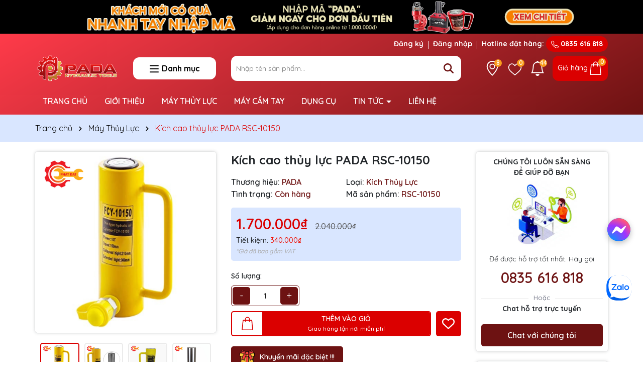

--- FILE ---
content_type: text/css
request_url: https://bizweb.dktcdn.net/100/038/782/themes/1051539/assets/product_style.scss.css?1767082322739
body_size: 5712
content:
.title-product{font-size:24px;font-weight:700;margin:0px 0px 15px}@media (min-width: 991px){.product-image-block{position:sticky;top:10px}}.gallery-top{box-shadow:0 0px 2px 0 rgba(60,64,67,0.1),0 0px 6px 0px rgba(60,64,67,0.25);border-radius:5px}.gallery-top .swiper-slide{padding-bottom:100%;display:block;height:0;background:#fff;overflow:hidden;border-radius:5px}.gallery-top .swiper-slide img{left:50%;top:50%;transform:translate(-50%, -50%);max-width:99%;max-height:100%;width:auto !important;height:auto !important;position:absolute;border-radius:5px}.gallery-top .tag-km{position:absolute;bottom:10px;left:0;z-index:9}.gallery-top .tag-km span{background:#000;color:#fff;padding:2px 10px 2px 5px;border-radius:0 5px 5px 0;margin-top:5px;display:block}.gallery-top .tag-km span img{height:20px;width:auto}@media (max-width: 500px){.gallery-top .tag-km span{font-size:10px}.gallery-top .tag-km span img{height:15px}}@media (max-width: 991px){.product-images{margin-bottom:20px}}.gallery-thumbs{margin-top:10px !important;background:#fff;border-radius:5px;padding:10px}.gallery-thumbs .swiper-slide{border:2px solid #ebebeb;cursor:pointer;background:#fff;border-radius:5px;overflow:hidden}.gallery-thumbs .swiper-slide .p-100{padding-bottom:100%;display:block;height:0;background:#fff;overflow:hidden;border-radius:5px}.gallery-thumbs .swiper-slide .p-100 img{left:50%;top:50%;transform:translate(-50%, -50%);max-width:99%;max-height:100%;width:auto !important;height:auto !important;position:absolute;border-radius:5px}.gallery-thumbs .swiper-slide.swiper-slide-thumb-active{border-color:#db0000}.gallery-thumbs .swiper-slide:hover{border-color:#db0000}.layout-product{padding-bottom:30px}.layout-product .details-pro{background:#fff;border-radius:5px}.layout-product .details-pro .price-box{margin-bottom:20px;padding:10px;border-radius:5px;background:#d9e6ff}.layout-product .details-pro .price-box .special-price{font-size:30px;font-weight:600;color:#db0000;display:inline-block}.layout-product .details-pro .price-box .old-price{color:#545454;font-size:16px;display:inline-block;text-decoration:line-through;margin-left:10px}.layout-product .details-pro .price-box .save-price{display:block}.layout-product .details-pro .price-box .save-price .product-price-save{color:#ef1104}.layout-product .details-pro .pro-promo{background:#eee;padding-left:4px !important;padding-right:4px !important;border-left:3px solid #f99c1c;font-size:14px;margin-top:15px;font-weight:700;padding-top:5px;padding-bottom:5px;border-radius:5px}.layout-product .inventory_quantity{font-size:16px;margin-bottom:10px}.layout-product .inventory_quantity .thump-break{display:-ms-flexbox;display:flex;-ms-flex-wrap:wrap;flex-wrap:wrap;font-weight:600}.layout-product .inventory_quantity .thump-break .mb-break{-ms-flex:0 0 50%;flex:0 0 50%;max-width:50%}@media (max-width: 767px){.layout-product .inventory_quantity .thump-break .mb-break{-ms-flex:0 0 100%;flex:0 0 100%;max-width:100%}}.layout-product .inventory_quantity .thump-break .a-stock,.layout-product .inventory_quantity .thump-break .a-vendor,.layout-product .inventory_quantity .thump-break .variant-sku{color:#6d1212}.layout-product .product-summary{margin-top:10px;font-size:14px;background:#f0f0f0;padding:10px;border-radius:5px img;border-radius-display:none}.layout-product .select-swatch{margin-bottom:20px}.layout-product .swatch{font-size:14px;margin-bottom:5px}.layout-product .swatch .header{margin-bottom:5px;font-weight:600}.layout-product .swatch .header .value-roperties{color:#6d1212}.layout-product .swatch .swatch-element{display:inline-block;margin:0px 5px 5px 0}.layout-product .swatch .swatch-element input{display:none}.layout-product .swatch .swatch-element label{min-width:36px;height:33px;display:inline-flex;align-items:center;justify-content:center;border:1px solid #000;cursor:pointer;white-space:nowrap;padding:0 5px;position:relative;margin-bottom:0;border-radius:5px}.layout-product .swatch .swatch-element label .crossed-out{display:none}.layout-product .swatch .swatch-element input:checked+label{background:#6d1212;border-color:#6d1212;color:#fff}.layout-product .swatch .swatch-element .tooltip{display:none}.layout-product .swatch .swatch-element.color label{padding:0 10px 0 0}.layout-product .swatch .swatch-element.color label img{max-height:31px;border-radius:5px}.layout-product .swatch .swatch-element.color label span{padding-left:10px}.layout-product .selector-wrapper{display:none !important}.layout-product .button_actions{float:left;width:100%;margin-top:10px;display:flex}.layout-product .button_actions .add_to_cart{border:2px solid #db0000;height:50px;padding:0 0px;color:#fff;text-transform:uppercase;width:100%;font-weight:500;display:flex;align-items:center;background:#fff;border-radius:5px;overflow:hidden}.layout-product .button_actions .add_to_cart .icon{min-width:60px}.layout-product .button_actions .add_to_cart .icon svg{width:30px;height:30px}.layout-product .button_actions .add_to_cart .icon svg path{fill:#db0000}.layout-product .button_actions .add_to_cart .text{width:100%;height:100%;background:#db0000;display:flex;align-items:center;justify-content:center;flex-direction:column}.layout-product .button_actions .add_to_cart .txt-main{font-weight:600}.layout-product .button_actions .add_to_cart .text_2{display:block;font-size:12px;text-transform:none}.layout-product .button_actions .add_to_cart:hover{border:2px solid #f99c1c}.layout-product .button_actions .add_to_cart:hover .text{background:#f99c1c}.layout-product .button_actions .btn-soldout{border:initial;height:50px;padding:0 20px;background:#6d1212;color:#fff;text-transform:uppercase;width:100%;margin-right:5px;border-radius:5px;overflow:hidden;justify-content:center}.layout-product .button_actions .btn-soldout:hover{opacity:0.8}.layout-product .button_actions .btn-wishlist{min-width:50px;height:50px;margin-left:10px;display:flex;align-items:center;justify-content:center;background:#db0000;border-radius:5px;overflow:hidden}.layout-product .button_actions .btn-wishlist svg{width:25px;height:25px}.layout-product .button_actions .btn-wishlist svg path{fill:#fff}.layout-product .flex-quantity{display:block;font-size:14px;margin-top:10px}.layout-product .flex-quantity .sl{display:block;font-weight:600}.layout-product .input_number_product{display:block;width:100%;min-height:30px;font-size:1em;line-height:1.5;color:#55595c;background-color:#fff;background-image:none;margin:0;width:auto;float:left;position:relative;padding:0;border:none;box-shadow:none;background-color:transparent;border:1px solid #6d1212;border-radius:5px;padding:2px}.layout-product .input_number_product .btn_num{font-size:20px;line-height:0px;border:0;display:inline-block;width:35px;height:35px;background:#6d1212;float:left;color:#fff;text-align:center;padding:0px;border-radius:5px}.layout-product .input_number_product .btn_num svg{width:14px;height:14px}.layout-product .input_number_product input{padding:0 2px;text-align:center;margin:0px;display:block;float:left;height:35px;border:0;width:60px;text-align:center;box-shadow:none;border-radius:8px;font-size:15px}@media (max-width: 767px){.title-product{margin-top:15px}.layout-product .flex-quantity{display:block}.layout-product .inventory_quantity .line{display:none}.layout-product .inventory_quantity .mb-break{display:block}}.khuyen-mai{margin-top:20px}.khuyen-mai .title{width:auto;color:#fff;font-weight:600;background:#6d1212;border-radius:5px 5px 0px 0px;font-size:14px;display:inline-flex;padding:5px 15px;align-items:center;border:2px solid #6d1212}.khuyen-mai .title img{width:30px;height:auto;margin-right:10px}.khuyen-mai .content{padding-bottom:5px !important;padding:25px 15px 15px 15px;border-radius:0 5px 5px 5px;position:relative;border:1px solid #6d1212}.khuyen-mai .content ul li{display:flex;margin-bottom:10px;align-items:center}.khuyen-mai .content ul li img{width:20px;height:auto;margin-right:5px}.reviews_details_product{margin-bottom:15px}.content-pro .thumb-vendor{border:1px solid #db0000;margin-bottom:20px;border-radius:5px;overflow:hidden;background:#fff}.content-pro .thumb-vendor .title{background:#db0000;color:#fff;text-align:center;padding:5px;font-size:18px;font-weight:600}.content-pro .thumb-vendor .vendoritem{text-align:center;margin-top:10px;margin-bottom:10px}.content-pro .thumb-vendor .see-more{background:#db0000;color:#fff;text-align:center;padding:5px;font-size:18px;font-weight:600;display:block}.content-pro .thumb-vendor .see-more:hover{background:#6d1212}.chinhsach-pro{margin-top:20px;border-radius:5px}.chinhsach-pro .col-12{margin-bottom:15px}.chinhsach-pro .item{display:flex;align-items:center;box-shadow:0 0px 2px 0 rgba(60,64,67,0.1),0 0px 6px 0px rgba(60,64,67,0.25);padding:10px;margin-bottom:10px;border-radius:5px}.chinhsach-pro .item img{max-height:40px;width:auto}.chinhsach-pro .item .text{color:#000;padding-left:10px}.chinhsach-pro .item .text .title{display:block;color:#6d1212;font-size:16px;font-weight:600}.product-tab{margin-bottom:20px}@media (min-width: 991px){.product-tab{margin-top:50px;margin-bottom:50px}}.product-tab .tabs-title{padding:0;margin:0;list-style:none;display:flex;flex-wrap:wrap;margin-bottom:20px}.product-tab .tabs-title .tab-link{cursor:pointer;display:flex;justify-content:space-between;align-items:center;margin-right:10px}.product-tab .tabs-title .tab-link h3{display:inline-flex;align-items:center;background:#fff;margin-bottom:0;border:1px solid #6d1212;border-radius:5px;overflow:hidden}.product-tab .tabs-title .tab-link h3 span{font-size:16px;font-weight:700;color:#6d1212;padding:10px 15px}.product-tab .tabs-title .tab-link.active h3,.product-tab .tabs-title .tab-link:hover h3{background:#6d1212}.product-tab .tabs-title .tab-link.active h3 span,.product-tab .tabs-title .tab-link:hover h3 span{color:#fff}@media (max-width: 991px){.product-tab .tabs-title{display:flex;flex-wrap:nowrap;overflow-x:auto;overflow-y:hidden}.product-tab .tabs-title li{flex:0 0 auto;white-space:nowrap}}.product-tab .tab-content{opacity:0;visibility:hidden;height:0;overflow:hidden}.product-tab .tab-content.active{opacity:1;visibility:visible;height:auto}.product-tab .product_getcontent{position:relative}.product-tab .product_getcontent .ba-text-fpt.has-height{height:1130px;overflow:hidden;-webkit-transition:height 0.2s;-moz-transition:height 0.2s;transition:height 0.2s}.product-tab .product_getcontent .show-more{position:relative}.product-tab .product_getcontent .show-more::before{height:100px;margin-top:-60px;content:"";display:block;background:transparent;background:-moz-linear-gradient(top, rgba(255,255,255,0) 0, rgba(255,255,255,0.91) 50%, #fff 55%);background:-webkit-gradient(left top, left bottom, color-stop(0, rgba(255,255,255,0)), color-stop(50%, rgba(255,255,255,0.91)), color-stop(55%, #fff));background:-webkit-linear-gradient(top, rgba(255,255,255,0) 0, rgba(255,255,255,0.91) 50%, #fff 55%);background:-o-linear-gradient(top, rgba(255,255,255,0) 0, rgba(255,255,255,0.91) 50%, #fff 55%);background:-ms-linear-gradient(top, rgba(255,255,255,0) 0, rgba(255,255,255,0.91) 50%, #fff 55%);background:linear-gradient(to bottom, rgba(255,255,255,0) 0, rgba(255,255,255,0.91) 50%, #fff 55%)}.product-tab .product_getcontent .show-more .btn--view-more{position:relative;text-align:center;background-color:#fff;color:#333;font-weight:normal;outline:none;box-shadow:none;font-size:14px;border:0;display:block;margin-bottom:20px}.product-tab .product_getcontent .show-more .btn--view-more .more-text{display:inline-block;cursor:pointer}.product-tab .product_getcontent .show-more .btn--view-more .less-text{display:none;cursor:pointer}.product-tab .product_getcontent .show-more .btn--view-more.active .more-text{display:none}.product-tab .product_getcontent .show-more .btn--view-more.active .less-text{display:inline-block}.product-tab .product_getcontent .show-more .btn--view-more .see-more{cursor:pointer;padding:5px 15px;font-size:16px;border:1px solid #6d1212;border-radius:5px;color:#6d1212;margin-top:20px}.product-tab .product_getcontent .show-more .btn--view-more .see-more:hover{color:#fff}.product-tab .product_getcontent.expanded .ba-text-fpt.has-height{height:auto}.product-tab .product_getcontent.expanded .show-more::before{display:none}.product-tab .tab-float{border:1px solid #6d1212;padding:10px;border-radius:5px;overflow:hidden}.product-col .swiper-slide{margin-top:0 !important;margin-bottom:10px !important}.motangan{margin-bottom:20px}.motangan img,.motangan iframe,.motangan table{display:none}@media (max-width: 1199px) and (min-width: 767px){.product-right{display:-ms-flexbox;display:flex;-ms-flex-wrap:wrap;flex-wrap:wrap;padding:0}.product-right>div{position:relative;width:100%;padding-right:15px;padding-left:15px;-ms-flex:0 0 calc(50% - 10px);flex:0 0 calc(50% - 10px);max-width:calc(50% - 10px);margin-top:0;border:0;border-radius:0px}.product-right>div.product-col{width:100%;flex:100%;max-width:100%}}@-webkit-keyframes pulseSmall{50%{opacity:0.3;transform:scale(1.3)}}.thump-check{height:10px;position:relative;font-size:12px;text-align:center;background:#e7e7e7;margin-top:10px;border-radius:5px;overflow:hidden}.thump-check .check-bar1{position:absolute;height:8px;top:0px;border-radius:5px;background-color:#6d1212;-webkit-animation:progress_bar_fill 2s linear infinite;animation:progress_bar_fill 2s linear infinite;background-image:linear-gradient(45deg, rgba(255,255,255,0.2) 25%, transparent 25%, transparent 50%, rgba(255,255,255,0.2) 50%, rgba(255,255,255,0.2) 75%, transparent 75%, transparent);background-size:40px 40px;transition:width .6s ease;height:100%}.check-bar{display:inline-block;width:100%;height:100%;z-index:1;color:#000;position:relative;margin-top:10px}@keyframes progress_bar_fill{0%{background-position:0 0}100%{background-position:40px 0}}.section_coupon .item{width:100%;margin-right:30px;display:flex;align-items:center;border:2px solid #6d1212;border-radius:5px;margin-bottom:10px}.section_coupon .item .content_wrap{display:flex;flex-direction:column;padding:5px;position:relative;width:100%}.section_coupon .item .content_wrap .content-top{font-size:16px}.section_coupon .item .content_wrap .content-top span{display:block;font-size:12px;color:#000}@media (max-width: 350px){.section_coupon .item .content_wrap .content-top{font-size:14px}.section_coupon .item .content_wrap .content-top span{font-size:10px}}.section_coupon .item .content_wrap .content-bottom{display:flex;align-items:center;justify-content:space-between}.section_coupon .item .content_wrap .content-bottom span{color:#6d1212;font-size:12px}.section_coupon .item .content_wrap .content-bottom .coupon-code{display:inline-block;color:#fff;background:#db0000;padding:5px 10px;border-radius:8px;margin-top:5px;margin-left:0px;min-width:90px;text-align:center;cursor:pointer}.section_coupon .item .content_wrap .info-button{display:flex;justify-content:center;align-items:center;width:25px;height:25px;font-size:14px;border:1px solid #6d1212;border-radius:99px;position:absolute;right:10px;top:5px}.section_coupon .item .content_wrap .info-button svg{width:10px;height:10px;fill:#6d1212}.section_coupon .item .content_wrap .info-button:hover svg{fill:#db0000}.popup-coupon{padding:0 8px;box-sizing:border-box;width:450px;max-height:505px;height:auto;background:transparent;margin:0 auto;position:relative;position:fixed;left:50%;top:10%;transition:transform 0.5s cubic-bezier(0.645, 0.045, 0.355, 1),visibility 0.5s cubic-bezier(0.645, 0.045, 0.355, 1);box-shadow:none;touch-action:manipulation;opacity:0;transform:translateX(-50%);z-index:-1;min-height:200px}@media (max-width: 767px){.popup-coupon{width:100%}}.popup-coupon.active{opacity:1;z-index:99999}.popup-coupon .content{display:flex;align-items:center;flex-direction:column;justify-content:center;border-radius:5px;background-color:#fff;margin:0 auto;-webkit-box-shadow:3px 3px 20px 0 rgba(0,0,0,0.15);box-shadow:3px 3px 20px 0 rgba(0,0,0,0.15);position:relative;overflow:hidden}.popup-coupon .content .title{display:block;width:100%;padding:10px;background:#6d1212;color:#fff}.popup-coupon .content .close-popup{position:absolute;top:8px;right:10px}.popup-coupon .content .close-popup svg{width:15px;height:15px;transition:transform 0.3s}.popup-coupon .content .close-popup svg path{fill:#fff}.popup-coupon .content .close-popup:hover svg{transform:rotate(90deg)}.popup-coupon .content ul{width:100%}.popup-coupon .content ul li{padding:10px;display:flex}.popup-coupon .content ul li:nth-child(2n+1){background-color:#f9f9f9}.popup-coupon .content ul li span:first-child{min-width:126px;display:inline-block;color:#6d1212}@media (min-width: 991px){.product-right .group_title_index .title .title-name{font-size:18px}}.productRelate{margin-bottom:30px;margin-top:30px}@media (max-width: 991px){.productRelate{margin-bottom:20px;margin-top:20px}}.thump-swatch{display:-ms-flexbox;display:flex;-ms-flex-wrap:wrap;flex-wrap:wrap}@media (max-width: 1199px) and (min-width: 767px){.details-pro .khuyen-mai{display:none !important}}@media (max-width: 991px){.details-pro{margin-bottom:20px;margin-top:20px}}@media (min-width: 991px){.thong-so{margin-top:50px}}.thong-so .title{display:inline-flex;align-items:center;background:#000;margin-bottom:0;border:1px solid #000;margin-bottom:20px;width:100%;border-radius:5px;overflow:hidden}.thong-so .title img{height:40px;padding:5px;background:#d1a02f}.thong-so .title span{font-size:18px;font-weight:700;color:#fff;padding-right:10px;padding-left:10px}.thong-so .content{border:1px solid #000;border-radius:5px;overflow:hidden}.thong-so .content>p{display:flex;padding:5px;margin-bottom:0px;border-bottom:1px solid #000}.thong-so .content>p:nth-child(2n){background:#e1e1e1}.thong-so .content>p:last-child{border-bottom:0}.thong-so .content>p>strong{min-width:50%;width:50%;color:#db0000}.thong-so .content>p p{margin-bottom:0}.support-product{box-shadow:0 0px 2px 0 rgba(60,64,67,0.1),0 0px 6px 0px rgba(60,64,67,0.25);width:100%;padding:10px;border-radius:5px;background:#fff}@media (max-width: 1199px){.support-product{margin-top:20px}}.support-product .title{width:100%;text-align:center;font-size:14px;margin:0;font-weight:700}.support-product .image{height:150px;display:block;position:relative}.support-product .image img{width:auto !important;max-height:100%;position:absolute;top:0;bottom:0;left:0;right:0;margin:auto}.support-product .title2{width:100%;text-align:center;font-size:14px;line-height:23px;margin:0;font-weight:normal}.support-product .phone{width:100%;margin-top:10px;display:block;text-align:center;line-height:1.1}.support-product .phone a{font-size:29px;font-weight:600;color:#6d1212;text-decoration:none}.support-product .phone a:hover{color:#db0000}.support-product .or{width:100%;margin:10px 0;color:#7a7d8d;text-align:center;line-height:1.1}.support-product .or span{display:inline-block;background:#fff;padding:0 10px;transform:translateY(50%);font-size:13px}.support-product .or:after{display:block;content:"";width:100%;height:1px;background:#ededed}.support-product .title3{width:100%;text-align:center;font-size:14px;margin:0;font-weight:700}.support-product .chat{text-align:center;margin-top:20px;font-size:16px;position:relative;font-weight:600;padding:10px 20px;border-radius:5px;display:inline-block;width:100%;background:#6d1212;color:#fff}.support-product .chat:hover{background:#db0000}.camket{margin-top:20px}.camket .title{font-size:16px;font-weight:700;margin-bottom:10px}.camket ul{display:-ms-flexbox;display:flex;-ms-flex-wrap:wrap;flex-wrap:wrap;margin-right:-5px;margin-left:-5px}.camket ul li{-ms-flex:0 0 50%;flex:0 0 50%;max-width:50%;position:relative;width:100%;padding-right:5px;padding-left:5px;display:flex;align-items:center;margin-bottom:5px}.camket ul li img{max-width:26px;margin-right:10px}.product-list{overflow:hidden;display:flex;display:-ms-flexbox;-ms-flex-wrap:wrap;flex-wrap:wrap;align-items:center;width:100%;margin-bottom:10px;overflow:hidden}.product-list .product-thumbnail{position:relative;width:100%;padding-right:10px;padding-left:10px;-ms-flex:0 0 35%;flex:0 0 35%;max-width:35%}.product-list .product-thumbnail a{position:relative;overflow:hidden;width:100%;display:flex;-o-justify-content:center;-moz-justify-content:center;-webkit-justify-content:center;-os-justify-content:center;-o-display:flex;-moz-display:flex;-webkit-display:flex;-os-display:flex;align-items:center;position:relative;height:auto !important;padding-bottom:100%}.product-list .product-thumbnail a img{width:auto !important;max-height:100%;position:absolute;top:0;bottom:0;left:0;right:0;margin:auto;will-change:opacify;transform:scale(1);transition:all 0.5s ease}.product-list .product-info{position:relative;width:100%;padding-right:10px;padding-left:10px;-ms-flex:0 0 65%;flex:0 0 65%;max-width:65%}.product-list .product-info .price-box{margin-bottom:5px;font-size:14px;position:relative}@media (max-width: 500px){.product-list .product-info .price-box{font-size:12px;min-height:44px}}.product-list .product-info .price-box .price{color:#f99c1c;font-weight:700;font-size:16px}.product-list .product-info .price-box .compare-price{display:inline-block;color:#666;text-decoration:line-through}.product-list .product-info .product-name{font-size:16px}@media (max-width: 767px){.product-list .product-info .product-name{font-size:14px}}.productcompareprice{margin-top:20px;border:1px solid #6d1212;border-radius:5px;overflow:hidden}.productcompareprice .title-header-col{margin-bottom:10px;position:relative;font-size:20px;font-weight:700;color:#fff;background:#6d1212;padding:5px 10px}@media (max-width: 991px) and (min-width: 767px){.productcompareprice .list{display:-ms-flexbox;display:flex;-ms-flex-wrap:wrap;flex-wrap:wrap;margin-right:-15px;margin-left:-15px}.productcompareprice .list .product-list{-ms-flex:0 0 50%;flex:0 0 50%;max-width:50%;position:relative;width:100%;padding-right:15px;padding-left:15px}}.product-like{margin-top:50px;border:1px solid #6d1212;border-radius:5px;overflow:hidden}@media (max-width: 991px){.product-like{margin-top:20px}}.product-like .title-header-col{margin-bottom:10px;position:relative;font-size:20px;font-weight:700;color:#fff;background:#6d1212;padding:5px 10px}@media (max-width: 991px) and (min-width: 767px){.product-like .list{display:-ms-flexbox;display:flex;-ms-flex-wrap:wrap;flex-wrap:wrap;margin-right:-15px;margin-left:-15px}.product-like .list .product-list{-ms-flex:0 0 50%;flex:0 0 50%;max-width:50%;position:relative;width:100%;padding-right:15px;padding-left:15px}}.flashsale_product{background:#6d1212;width:100%;border-radius:5px;color:#fff;position:relative;bottom:0;overflow:hidden;margin-bottom:20px}.flashsale_product .title-count-down{font-weight:600;color:#fff;width:150px;font-size:16px}.flashsale_product .count-down{display:inline-flex;font-size:14px;padding:0;text-align:right;background:transparent;align-items:center;width:100%;padding:10px}@media (max-width: 991px){.flashsale_product .count-down{flex-direction:column;text-align:center}}.flashsale_product .count-down .timer-view{display:inline;width:100%;text-align:center;margin-bottom:0}.flashsale_product .count-down .timer-view .block-timer{width:45px;height:45px;display:inline-flex;color:#fff;justify-content:center;align-items:center;background:#f99c1c;margin:5px;border-radius:5px;margin-bottom:0;margin-top:0}@media (max-width: 374px){.flashsale_product .count-down .timer-view .block-timer{width:35px;height:35px;margin:2px;margin-bottom:0}}.flashsale_product .count-down .timer-view .block-timer p{margin-bottom:0;font-size:12px}@media (max-width: 374px){.flashsale_product .count-down .timer-view .block-timer p{font-size:11px}}.flashsale_product .count-down .timer-view .block-timer p b{display:block;font-size:18px;line-height:20px}@media (max-width: 374px){.flashsale_product .count-down .timer-view .block-timer p b{font-size:14px}}.flashsale_product .count-down .timer-view .block-timer:first-child{margin-left:0}.flashsale_product .count-down .timer-view>span{font-size:30px;font-weight:600;line-height:18px;position:relative;top:11px;color:#fff}.flashsale_product .elio-productcount{padding:10px;background:#db0000}.flashsale_product .elio-productcount .countdown{position:relative}.flashsale_product .elio-productcount .countdown .line{height:10px;background:#fff;border-radius:5px}.flashsale_product .elio-productcount .countdown .line span{width:62%;display:block;height:10px;border-radius:5px;background-color:#f99c1c;-webkit-animation:progress_bar_fill 2s linear infinite;animation:progress_bar_fill 2s linear infinite;background-image:linear-gradient(45deg, rgba(255,255,255,0.15) 25%, transparent 25%, transparent 50%, rgba(255,255,255,0.15) 50%, rgba(255,255,255,0.15) 75%, transparent 75%, transparent);background-size:40px 40px}.flashsale_product .elio-productcount .countdown .title{font-weight:700;display:block;position:relative;left:0;right:0;margin:auto;text-align:left;color:#fff;margin-top:5px}


--- FILE ---
content_type: text/json;charset=utf-8
request_url: https://api.widget.zalo.me/v1/oa?oaid=1384251933359583557
body_size: 54
content:
{"error_message":"Success","data":{"oaMenu":[],"name":"Điện Máy Phát Đạt","avatar":"https://s160-ava-talk.zadn.vn/2/4/4/c/5/160/5c0f0fee61937161d44f5fad9690561b.jpg","guestEnabled":true},"error_code":0}